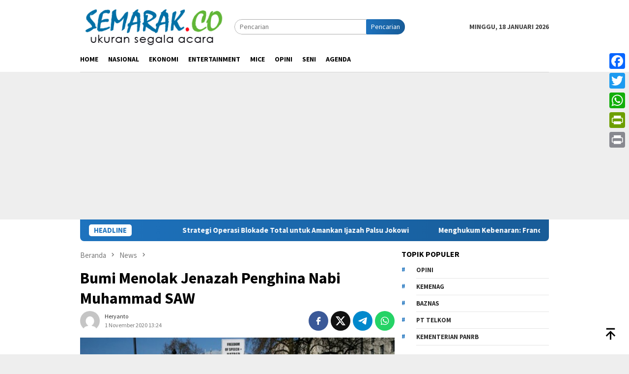

--- FILE ---
content_type: text/html; charset=utf-8
request_url: https://www.google.com/recaptcha/api2/aframe
body_size: 269
content:
<!DOCTYPE HTML><html><head><meta http-equiv="content-type" content="text/html; charset=UTF-8"></head><body><script nonce="-NUEQeRjYgT-9xlMJYCAFw">/** Anti-fraud and anti-abuse applications only. See google.com/recaptcha */ try{var clients={'sodar':'https://pagead2.googlesyndication.com/pagead/sodar?'};window.addEventListener("message",function(a){try{if(a.source===window.parent){var b=JSON.parse(a.data);var c=clients[b['id']];if(c){var d=document.createElement('img');d.src=c+b['params']+'&rc='+(localStorage.getItem("rc::a")?sessionStorage.getItem("rc::b"):"");window.document.body.appendChild(d);sessionStorage.setItem("rc::e",parseInt(sessionStorage.getItem("rc::e")||0)+1);localStorage.setItem("rc::h",'1768710052610');}}}catch(b){}});window.parent.postMessage("_grecaptcha_ready", "*");}catch(b){}</script></body></html>

--- FILE ---
content_type: application/javascript; charset=utf-8
request_url: https://fundingchoicesmessages.google.com/f/AGSKWxXKQDesbYYtWZrVD0ea9KWshiA6lSKquPhKSjLvfnAb1CwVB1qout8nN_Wf0BVjR-XHs4ugCGU9PUGWij_v4YG_SPfteZrRFab1-To79lsy99hyeN43OOJrsbQxtQHu69VbwcwK249u14HkU35ewRB97QbEIQdvDn7NFdaO7H3Ntsvm-4HCDVOX9jHd/_/300x250px-/zalando-ad-/banner_OAS.js/bannercode.php/ads/ninemsn.
body_size: -1288
content:
window['dd2aecd9-b520-4e99-9c69-7357b4854644'] = true;

--- FILE ---
content_type: application/javascript; charset=utf-8
request_url: https://fundingchoicesmessages.google.com/f/AGSKWxWA31AR7jNHeHVFG6uP1SjwdSuJEw8WvRETWdil4oTBfjlncQ85L1TOWcVk71OX7ait9l_O_JYnm1SM2YHJk7mPgrus6hznea3NArckKMrmS1_Afn0mHRa6haRDD9suo8QkcqZvrg==?fccs=W251bGwsbnVsbCxudWxsLG51bGwsbnVsbCxudWxsLFsxNzY4NzEwMDQ3LDk4MTAwMDAwMF0sbnVsbCxudWxsLG51bGwsW251bGwsWzddXSwiaHR0cHM6Ly9zZW1hcmFrLmNvL2J1bWktbWVub2xhay1qZW5hemFoLXBlbmdoaW5hLW5hYmktbXVoYW1tYWQtc2F3LyIsbnVsbCxbWzgsIk05bGt6VWFaRHNnIl0sWzksImVuLVVTIl0sWzE5LCIyIl0sWzE3LCJbMF0iXSxbMjQsIiJdLFsyOSwiZmFsc2UiXV1d
body_size: -212
content:
if (typeof __googlefc.fcKernelManager.run === 'function') {"use strict";this.default_ContributorServingResponseClientJs=this.default_ContributorServingResponseClientJs||{};(function(_){var window=this;
try{
var OH=function(a){this.A=_.t(a)};_.u(OH,_.J);var PH=_.Zc(OH);var QH=function(a,b,c){this.B=a;this.params=b;this.j=c;this.l=_.F(this.params,4);this.o=new _.bh(this.B.document,_.O(this.params,3),new _.Og(_.Ok(this.j)))};QH.prototype.run=function(){if(_.P(this.params,10)){var a=this.o;var b=_.ch(a);b=_.Jd(b,4);_.gh(a,b)}a=_.Pk(this.j)?_.Xd(_.Pk(this.j)):new _.Zd;_.$d(a,9);_.F(a,4)!==1&&_.H(a,4,this.l===2||this.l===3?1:2);_.Dg(this.params,5)&&(b=_.O(this.params,5),_.fg(a,6,b));return a};var RH=function(){};RH.prototype.run=function(a,b){var c,d;return _.v(function(e){c=PH(b);d=(new QH(a,c,_.A(c,_.Nk,2))).run();return e.return({ia:_.L(d)})})};_.Rk(8,new RH);
}catch(e){_._DumpException(e)}
}).call(this,this.default_ContributorServingResponseClientJs);
// Google Inc.

//# sourceURL=/_/mss/boq-content-ads-contributor/_/js/k=boq-content-ads-contributor.ContributorServingResponseClientJs.en_US.M9lkzUaZDsg.es5.O/d=1/exm=kernel_loader,loader_js_executable/ed=1/rs=AJlcJMzanTQvnnVdXXtZinnKRQ21NfsPog/m=web_iab_tcf_v2_signal_executable
__googlefc.fcKernelManager.run('\x5b\x5b\x5b8,\x22\x5bnull,\x5b\x5bnull,null,null,\\\x22https:\/\/fundingchoicesmessages.google.com\/f\/AGSKWxVfS2Fs9Wce9wvaJ_jWH1qR6Pzd2NZpcjOTlXjkYJaHxT52B5VFUH4DwqePQdDZ1EMXYYhKm00FGW-UYUuz7SrcZ11P-xMOnS57b8hImmrYHzX9EzaVQFXN_NWi7NOnX2URVGNSlw\\\\u003d\\\\u003d\\\x22\x5d,null,null,\x5bnull,null,null,\\\x22https:\/\/fundingchoicesmessages.google.com\/el\/AGSKWxX5eoYgvnV1gWl2YV6sSOwJKK3QDaLiAkL_FNCU7cLm0kUV9NLJsPBabXLd4ZJjMbTD4pmofk9z6oQ1zEcVjlR38ClsfUHpGG4Fwxzy2otsWeghbyfcIYnW4UkNFEm85R0npjv8Cg\\\\u003d\\\\u003d\\\x22\x5d,null,\x5bnull,\x5b7\x5d\x5d\x5d,\\\x22semarak.co\\\x22,1,\\\x22en\\\x22,null,null,null,null,1\x5d\x22\x5d\x5d,\x5bnull,null,null,\x22https:\/\/fundingchoicesmessages.google.com\/f\/AGSKWxVNHB26GX1bAK_8A1FetYdDfJxOKwmTNdOCFn45CYpbAF13-LNK1ELxiNBCKOb9fCWxrh8dKpVoj6kPjJPZWwSEOPEc2aDvHEeQBT_aXKsKmxI07ctNaDYikt2LYV6_ojx7z4HdGQ\\u003d\\u003d\x22\x5d\x5d');}